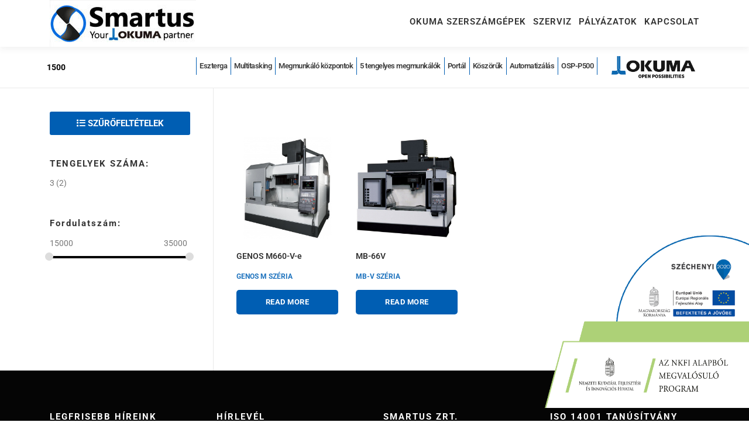

--- FILE ---
content_type: text/css
request_url: https://smartus.hu/wp-content/themes/onepress-child/style.css?ver=6.8.3
body_size: 360
content:
/**
 * Theme Name:     OnePress Child
 * Author:         FameThemes
 * Template:       onepress
 * Text Domain:	   onepress-child
 * Description:    OnePress is an outstanding creative and flexible WordPress one page theme well suited for business website, portfolio, digital agency, product showcase, freelancers and everyone else who appreciate good design. The theme overall is an elegant and classic one, a fine example of Bootstrap 4 WordPress theme which compatibility with latest version of WooCommerce. (Live preview : https://demos.famethemes.com/onepress)
 */


--- FILE ---
content_type: text/css
request_url: https://smartus.hu/wp-content/uploads/elementor/css/post-6316.css?ver=1763429296
body_size: 1050
content:
.elementor-bc-flex-widget .elementor-6316 .elementor-element.elementor-element-300010e.elementor-column .elementor-widget-wrap{align-items:center;}.elementor-6316 .elementor-element.elementor-element-300010e.elementor-column.elementor-element[data-element_type="column"] > .elementor-widget-wrap.elementor-element-populated{align-content:center;align-items:center;}.elementor-widget-eael-simple-menu .eael-simple-menu >li > a, .eael-simple-menu-container .eael-simple-menu-toggle-text{font-family:var( --e-global-typography-primary-font-family ), Sans-serif;font-weight:var( --e-global-typography-primary-font-weight );}.elementor-widget-eael-simple-menu .eael-simple-menu li ul li > a{font-family:var( --e-global-typography-primary-font-family ), Sans-serif;font-weight:var( --e-global-typography-primary-font-weight );}.elementor-6316 .elementor-element.elementor-element-816719c{width:var( --container-widget-width, 112.427% );max-width:112.427%;--container-widget-width:112.427%;--container-widget-flex-grow:0;}.elementor-6316 .elementor-element.elementor-element-816719c .eael-simple-menu-container, .elementor-6316 .elementor-element.elementor-element-816719c .eael-simple-menu-container .eael-simple-menu-toggle, .elementor-6316 .elementor-element.elementor-element-816719c .eael-simple-menu.eael-simple-menu-horizontal.eael-simple-menu-responsive{border-style:none;}.elementor-6316 .elementor-element.elementor-element-816719c .eael-simple-menu li a{padding:0px 6px 0px 5px;}.elementor-6316 .elementor-element.elementor-element-816719c .eael-simple-menu.eael-simple-menu-horizontal:not(.eael-simple-menu-responsive) > li > a{border-right:1px solid #005EB3;}.elementor-6316 .elementor-element.elementor-element-816719c .eael-simple-menu-align-center .eael-simple-menu.eael-simple-menu-horizontal:not(.eael-simple-menu-responsive) > li:first-child > a{border-left:1px solid #005EB3;}.elementor-6316 .elementor-element.elementor-element-816719c .eael-simple-menu-align-right .eael-simple-menu.eael-simple-menu-horizontal:not(.eael-simple-menu-responsive) > li:first-child > a{border-left:1px solid #005EB3;}.elementor-6316 .elementor-element.elementor-element-816719c .eael-simple-menu.eael-simple-menu-horizontal.eael-simple-menu-responsive > li:not(:last-child) > a{border-bottom:1px solid #005EB3;}.elementor-6316 .elementor-element.elementor-element-816719c .eael-simple-menu.eael-simple-menu-vertical > li:not(:last-child) > a{border-bottom:1px solid #005EB3;}.elementor-6316 .elementor-element.elementor-element-816719c .eael-simple-menu >li > a, .eael-simple-menu-container .eael-simple-menu-toggle-text{font-family:"Roboto Condensed", Sans-serif;font-size:13px;font-weight:600;line-height:30px;letter-spacing:-0.5px;word-spacing:0px;}.elementor-6316 .elementor-element.elementor-element-816719c .eael-simple-menu li > a{color:#3D3D3D;}.elementor-6316 .elementor-element.elementor-element-816719c .eael-simple-menu li > a > span svg{fill:#3D3D3D;}.elementor-6316 .elementor-element.elementor-element-816719c .eael-simple-menu-toggle-text{color:#3D3D3D;}.elementor-6316 .elementor-element.elementor-element-816719c .eael-simple-menu li a span, .elementor-6316 .elementor-element.elementor-element-816719c .eael-simple-menu li span.eael-simple-menu-indicator{font-size:15px;}.elementor-6316 .elementor-element.elementor-element-816719c .eael-simple-menu li a span, .elementor-6316 .elementor-element.elementor-element-816719c .eael-simple-menu li span.eael-simple-menu-indicator i{font-size:15px;}.elementor-6316 .elementor-element.elementor-element-816719c .eael-simple-menu li span.eael-simple-menu-indicator svg{width:15px;height:15px;line-height:15px;}.elementor-6316 .elementor-element.elementor-element-816719c .eael-simple-menu li span svg{width:15px;height:15px;line-height:15px;}.elementor-6316 .elementor-element.elementor-element-816719c .eael-simple-menu li:hover > a{color:#005EB3;}.elementor-6316 .elementor-element.elementor-element-816719c .eael-simple-menu li:hover > a > span svg{fill:#005EB3;}.elementor-6316 .elementor-element.elementor-element-816719c .eael-simple-menu li .eael-simple-menu-indicator:hover:before{color:#f44336;}.elementor-6316 .elementor-element.elementor-element-816719c .eael-simple-menu li .eael-simple-menu-indicator:hover i{color:#f44336;}.elementor-6316 .elementor-element.elementor-element-816719c .eael-simple-menu li .eael-simple-menu-indicator:hover svg{fill:#f44336;}.elementor-6316 .elementor-element.elementor-element-816719c .eael-simple-menu li .eael-simple-menu-indicator:hover{background-color:#ffffff;border-color:#f44336;}.elementor-6316 .elementor-element.elementor-element-816719c .eael-simple-menu li > a.eael-item-active{color:#FFFFFF;background-color:#005EB3;}.elementor-6316 .elementor-element.elementor-element-816719c .eael-simple-menu li.current-menu-item > a > span svg{fill:#FFFFFF;}.elementor-6316 .elementor-element.elementor-element-816719c .eael-simple-menu li.current-menu-item > a.eael-item-active{color:#FFFFFF;background-color:#005EB3;}.elementor-6316 .elementor-element.elementor-element-816719c .eael-simple-menu li.current-menu-ancestor > a.eael-item-active{color:#FFFFFF;background-color:#005EB3;}.elementor-6316 .elementor-element.elementor-element-816719c .eael-simple-menu li .eael-simple-menu-indicator.eael-simple-menu-indicator-open:before{color:#f44336 !important;}.elementor-6316 .elementor-element.elementor-element-816719c .eael-simple-menu li .eael-simple-menu-indicator.eael-simple-menu-indicator-open svg{fill:#f44336 !important;}.elementor-6316 .elementor-element.elementor-element-816719c .eael-simple-menu li .eael-simple-menu-indicator.eael-simple-menu-indicator-open i{color:#f44336 !important;}.elementor-6316 .elementor-element.elementor-element-816719c .eael-simple-menu li .eael-simple-menu-indicator.eael-simple-menu-indicator-open{background-color:#ffffff !important;border-color:#f44336 !important;}.elementor-6316 .elementor-element.elementor-element-816719c .eael-simple-menu-container .eael-simple-menu-toggle{background-color:#000000;}.elementor-6316 .elementor-element.elementor-element-816719c .eael-simple-menu-container .eael-simple-menu-toggle i{color:#ffffff;}.elementor-6316 .elementor-element.elementor-element-816719c .eael-simple-menu-container .eael-simple-menu-toggle svg{fill:#ffffff;}.elementor-6316 .elementor-element.elementor-element-816719c .eael-simple-menu.eael-simple-menu-responsive li > a{color:#FFFFFF;background-color:#000000;}.elementor-6316 .elementor-element.elementor-element-816719c .eael-simple-menu.eael-simple-menu-responsive li > a > span svg{fill:#FFFFFF;}.elementor-6316 .elementor-element.elementor-element-816719c .eael-simple-menu.eael-simple-menu-responsive li ul li a{color:#FFFFFF;background-color:#000000;}.elementor-6316 .elementor-element.elementor-element-816719c .eael-simple-menu.eael-simple-menu-responsive li ul li > span svg{fill:#FFFFFF;}.elementor-6316 .elementor-element.elementor-element-816719c .eael-simple-menu.eael-simple-menu-horizontal li ul li a{padding-left:20px;padding-right:20px;}.elementor-6316 .elementor-element.elementor-element-816719c .eael-simple-menu.eael-simple-menu-horizontal li ul li > a{border-bottom:1px solid #f2f2f2;}.elementor-6316 .elementor-element.elementor-element-816719c .eael-simple-menu.eael-simple-menu-vertical li ul li > a{border-bottom:1px solid #f2f2f2;}.elementor-6316 .elementor-element.elementor-element-816719c .eael-simple-menu li ul li a span{font-size:12px;}.elementor-6316 .elementor-element.elementor-element-816719c .eael-simple-menu li ul li span.eael-simple-menu-indicator{font-size:12px;}.elementor-6316 .elementor-element.elementor-element-816719c .eael-simple-menu li ul li span.eael-simple-menu-indicator i{font-size:12px;}.elementor-6316 .elementor-element.elementor-element-816719c .eael-simple-menu li ul li .eael-simple-menu-indicator svg{width:12px;height:12px;line-height:12px;}.elementor-6316 .elementor-element.elementor-element-816719c .eael-simple-menu li ul li .eael-simple-menu-indicator:hover:before{color:#f44336 !important;}.elementor-6316 .elementor-element.elementor-element-816719c .eael-simple-menu li ul li .eael-simple-menu-indicator.eael-simple-menu-indicator-open:before{color:#f44336 !important;}.elementor-6316 .elementor-element.elementor-element-816719c .eael-simple-menu li ul li .eael-simple-menu-indicator:hover{background-color:#ffffff !important;border-color:#f44336 !important;}.elementor-6316 .elementor-element.elementor-element-816719c .eael-simple-menu li ul li .eael-simple-menu-indicator.eael-simple-menu-indicator-open{background-color:#ffffff !important;border-color:#f44336 !important;}.elementor-widget-image .widget-image-caption{color:var( --e-global-color-text );font-family:var( --e-global-typography-text-font-family ), Sans-serif;font-weight:var( --e-global-typography-text-font-weight );}@media(min-width:768px){.elementor-6316 .elementor-element.elementor-element-300010e{width:19.999%;}.elementor-6316 .elementor-element.elementor-element-608fcd2{width:64.315%;}.elementor-6316 .elementor-element.elementor-element-de9ffbf{width:14.991%;}}